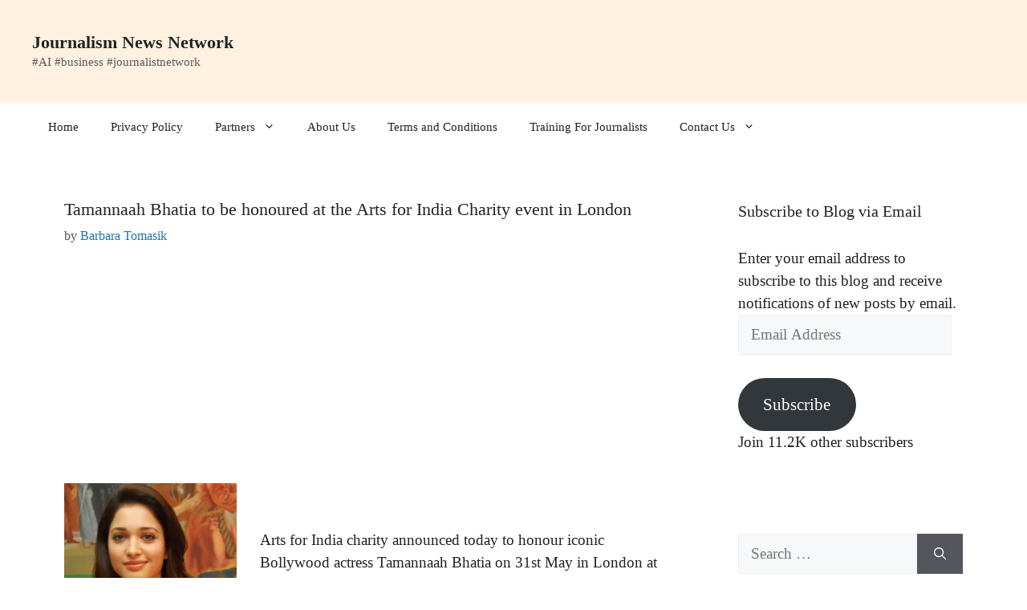

--- FILE ---
content_type: text/html; charset=utf-8
request_url: https://www.google.com/recaptcha/api2/aframe
body_size: 258
content:
<!DOCTYPE HTML><html><head><meta http-equiv="content-type" content="text/html; charset=UTF-8"></head><body><script nonce="p4nSvTyvVhTBUj537rpCJA">/** Anti-fraud and anti-abuse applications only. See google.com/recaptcha */ try{var clients={'sodar':'https://pagead2.googlesyndication.com/pagead/sodar?'};window.addEventListener("message",function(a){try{if(a.source===window.parent){var b=JSON.parse(a.data);var c=clients[b['id']];if(c){var d=document.createElement('img');d.src=c+b['params']+'&rc='+(localStorage.getItem("rc::a")?sessionStorage.getItem("rc::b"):"");window.document.body.appendChild(d);sessionStorage.setItem("rc::e",parseInt(sessionStorage.getItem("rc::e")||0)+1);localStorage.setItem("rc::h",'1768986970127');}}}catch(b){}});window.parent.postMessage("_grecaptcha_ready", "*");}catch(b){}</script></body></html>